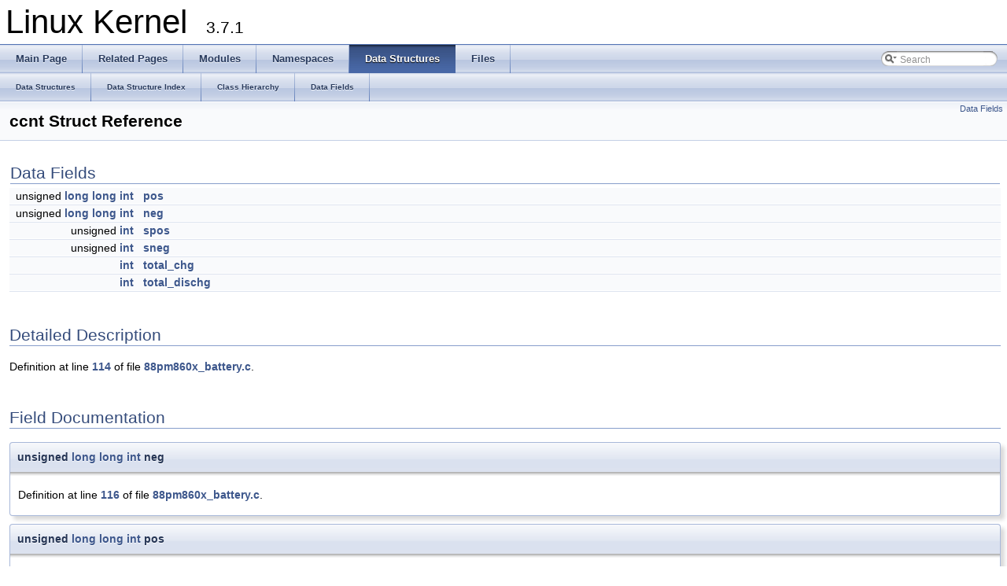

--- FILE ---
content_type: text/html
request_url: https://docs.huihoo.com/doxygen/linux/kernel/3.7/structccnt.html
body_size: 2386
content:
<!DOCTYPE html PUBLIC "-//W3C//DTD XHTML 1.0 Transitional//EN" "http://www.w3.org/TR/xhtml1/DTD/xhtml1-transitional.dtd">
<html xmlns="http://www.w3.org/1999/xhtml">
<head>
<meta http-equiv="Content-Type" content="text/xhtml;charset=UTF-8"/>
<meta http-equiv="X-UA-Compatible" content="IE=9"/>
<title>Linux Kernel: ccnt Struct Reference</title>
<link href="tabs.css" rel="stylesheet" type="text/css"/>
<script type="text/javascript" src="jquery.js"></script>
<script type="text/javascript" src="dynsections.js"></script>
<link href="search/search.css" rel="stylesheet" type="text/css"/>
<script type="text/javascript" src="search/search.js"></script>
<script type="text/javascript">
  $(document).ready(function() { searchBox.OnSelectItem(0); });
</script>
<link href="doxygen.css" rel="stylesheet" type="text/css" />
</head>
<body>
<div id="top"><!-- do not remove this div, it is closed by doxygen! -->
<div id="titlearea">
<table cellspacing="0" cellpadding="0">
 <tbody>
 <tr style="height: 56px;">
  <td style="padding-left: 0.5em;">
   <div id="projectname">Linux Kernel
   &#160;<span id="projectnumber">3.7.1</span>
   </div>
  </td>
 </tr>
 </tbody>
</table>
</div>
<!-- end header part -->
<!-- Generated by Doxygen 1.8.2 -->
<script type="text/javascript">
var searchBox = new SearchBox("searchBox", "search",false,'Search');
</script>
  <div id="navrow1" class="tabs">
    <ul class="tablist">
      <li><a href="index.html"><span>Main&#160;Page</span></a></li>
      <li><a href="pages.html"><span>Related&#160;Pages</span></a></li>
      <li><a href="modules.html"><span>Modules</span></a></li>
      <li><a href="namespaces.html"><span>Namespaces</span></a></li>
      <li class="current"><a href="annotated.html"><span>Data&#160;Structures</span></a></li>
      <li><a href="files.html"><span>Files</span></a></li>
      <li>
        <div id="MSearchBox" class="MSearchBoxInactive">
        <span class="left">
          <img id="MSearchSelect" src="search/mag_sel.png"
               onmouseover="return searchBox.OnSearchSelectShow()"
               onmouseout="return searchBox.OnSearchSelectHide()"
               alt=""/>
          <input type="text" id="MSearchField" value="Search" accesskey="S"
               onfocus="searchBox.OnSearchFieldFocus(true)" 
               onblur="searchBox.OnSearchFieldFocus(false)" 
               onkeyup="searchBox.OnSearchFieldChange(event)"/>
          </span><span class="right">
            <a id="MSearchClose" href="javascript:searchBox.CloseResultsWindow()"><img id="MSearchCloseImg" border="0" src="search/close.png" alt=""/></a>
          </span>
        </div>
      </li>
    </ul>
  </div>
  <div id="navrow2" class="tabs2">
    <ul class="tablist">
      <li><a href="annotated.html"><span>Data&#160;Structures</span></a></li>
      <li><a href="classes.html"><span>Data&#160;Structure&#160;Index</span></a></li>
      <li><a href="hierarchy.html"><span>Class&#160;Hierarchy</span></a></li>
      <li><a href="functions.html"><span>Data&#160;Fields</span></a></li>
    </ul>
  </div>
<!-- window showing the filter options -->
<div id="MSearchSelectWindow"
     onmouseover="return searchBox.OnSearchSelectShow()"
     onmouseout="return searchBox.OnSearchSelectHide()"
     onkeydown="return searchBox.OnSearchSelectKey(event)">
<a class="SelectItem" href="javascript:void(0)" onclick="searchBox.OnSelectItem(0)"><span class="SelectionMark">&#160;</span>All</a><a class="SelectItem" href="javascript:void(0)" onclick="searchBox.OnSelectItem(1)"><span class="SelectionMark">&#160;</span>Data Structures</a><a class="SelectItem" href="javascript:void(0)" onclick="searchBox.OnSelectItem(2)"><span class="SelectionMark">&#160;</span>Namespaces</a><a class="SelectItem" href="javascript:void(0)" onclick="searchBox.OnSelectItem(3)"><span class="SelectionMark">&#160;</span>Files</a><a class="SelectItem" href="javascript:void(0)" onclick="searchBox.OnSelectItem(4)"><span class="SelectionMark">&#160;</span>Functions</a><a class="SelectItem" href="javascript:void(0)" onclick="searchBox.OnSelectItem(5)"><span class="SelectionMark">&#160;</span>Variables</a><a class="SelectItem" href="javascript:void(0)" onclick="searchBox.OnSelectItem(6)"><span class="SelectionMark">&#160;</span>Typedefs</a><a class="SelectItem" href="javascript:void(0)" onclick="searchBox.OnSelectItem(7)"><span class="SelectionMark">&#160;</span>Enumerations</a><a class="SelectItem" href="javascript:void(0)" onclick="searchBox.OnSelectItem(8)"><span class="SelectionMark">&#160;</span>Enumerator</a><a class="SelectItem" href="javascript:void(0)" onclick="searchBox.OnSelectItem(9)"><span class="SelectionMark">&#160;</span>Macros</a><a class="SelectItem" href="javascript:void(0)" onclick="searchBox.OnSelectItem(10)"><span class="SelectionMark">&#160;</span>Groups</a><a class="SelectItem" href="javascript:void(0)" onclick="searchBox.OnSelectItem(11)"><span class="SelectionMark">&#160;</span>Pages</a></div>

<!-- iframe showing the search results (closed by default) -->
<div id="MSearchResultsWindow">
<iframe src="javascript:void(0)" frameborder="0" 
        name="MSearchResults" id="MSearchResults">
</iframe>
</div>

</div><!-- top -->
<div class="header">
  <div class="summary">
<a href="#pub-attribs">Data Fields</a>  </div>
  <div class="headertitle">
<div class="title">ccnt Struct Reference</div>  </div>
</div><!--header-->
<div class="contents">
<table class="memberdecls">
<tr class="heading"><td colspan="2"><h2 class="groupheader"><a name="pub-attribs"></a>
Data Fields</h2></td></tr>
<tr class="memitem:a9da1256944fd101c81e93677ed5b3cfe"><td class="memItemLeft" align="right" valign="top">unsigned <a class="el" href="unicore32_2include_2asm_2assembler_8h.html#a328b89bd16dc6505c5c02c22acd94fab">long</a> <a class="el" href="unicore32_2include_2asm_2assembler_8h.html#a328b89bd16dc6505c5c02c22acd94fab">long</a> <a class="el" href="_d_a_c960_8h.html#ae5ddf38bc47713b2bcad41253d69d372">int</a>&#160;</td><td class="memItemRight" valign="bottom"><a class="el" href="structccnt.html#a9da1256944fd101c81e93677ed5b3cfe">pos</a></td></tr>
<tr class="separator:a9da1256944fd101c81e93677ed5b3cfe"><td class="memSeparator" colspan="2">&#160;</td></tr>
<tr class="memitem:a2aaa9ce36d37c099622f85c76adf840f"><td class="memItemLeft" align="right" valign="top">unsigned <a class="el" href="unicore32_2include_2asm_2assembler_8h.html#a328b89bd16dc6505c5c02c22acd94fab">long</a> <a class="el" href="unicore32_2include_2asm_2assembler_8h.html#a328b89bd16dc6505c5c02c22acd94fab">long</a> <a class="el" href="_d_a_c960_8h.html#ae5ddf38bc47713b2bcad41253d69d372">int</a>&#160;</td><td class="memItemRight" valign="bottom"><a class="el" href="structccnt.html#a2aaa9ce36d37c099622f85c76adf840f">neg</a></td></tr>
<tr class="separator:a2aaa9ce36d37c099622f85c76adf840f"><td class="memSeparator" colspan="2">&#160;</td></tr>
<tr class="memitem:af43de029ba8c0287f7e37b2896aed510"><td class="memItemLeft" align="right" valign="top">unsigned <a class="el" href="_d_a_c960_8h.html#ae5ddf38bc47713b2bcad41253d69d372">int</a>&#160;</td><td class="memItemRight" valign="bottom"><a class="el" href="structccnt.html#af43de029ba8c0287f7e37b2896aed510">spos</a></td></tr>
<tr class="separator:af43de029ba8c0287f7e37b2896aed510"><td class="memSeparator" colspan="2">&#160;</td></tr>
<tr class="memitem:a3762a4ae5cd782db4aea8e5c5577ace7"><td class="memItemLeft" align="right" valign="top">unsigned <a class="el" href="_d_a_c960_8h.html#ae5ddf38bc47713b2bcad41253d69d372">int</a>&#160;</td><td class="memItemRight" valign="bottom"><a class="el" href="structccnt.html#a3762a4ae5cd782db4aea8e5c5577ace7">sneg</a></td></tr>
<tr class="separator:a3762a4ae5cd782db4aea8e5c5577ace7"><td class="memSeparator" colspan="2">&#160;</td></tr>
<tr class="memitem:ae35005bb62832e58455bbe6848d3d7d6"><td class="memItemLeft" align="right" valign="top"><a class="el" href="_d_a_c960_8h.html#ae5ddf38bc47713b2bcad41253d69d372">int</a>&#160;</td><td class="memItemRight" valign="bottom"><a class="el" href="structccnt.html#ae35005bb62832e58455bbe6848d3d7d6">total_chg</a></td></tr>
<tr class="separator:ae35005bb62832e58455bbe6848d3d7d6"><td class="memSeparator" colspan="2">&#160;</td></tr>
<tr class="memitem:af13cce67cfde144d5a59064b632b1b74"><td class="memItemLeft" align="right" valign="top"><a class="el" href="_d_a_c960_8h.html#ae5ddf38bc47713b2bcad41253d69d372">int</a>&#160;</td><td class="memItemRight" valign="bottom"><a class="el" href="structccnt.html#af13cce67cfde144d5a59064b632b1b74">total_dischg</a></td></tr>
<tr class="separator:af13cce67cfde144d5a59064b632b1b74"><td class="memSeparator" colspan="2">&#160;</td></tr>
</table>
<a name="details" id="details"></a><h2 class="groupheader">Detailed Description</h2>
<div class="textblock">
<p>Definition at line <a class="el" href="88pm860x__battery_8c_source.html#l00114">114</a> of file <a class="el" href="88pm860x__battery_8c_source.html">88pm860x_battery.c</a>.</p>
</div><h2 class="groupheader">Field Documentation</h2>
<a class="anchor" id="a2aaa9ce36d37c099622f85c76adf840f"></a>
<div class="memitem">
<div class="memproto">
      <table class="memname">
        <tr>
          <td class="memname">unsigned <a class="el" href="unicore32_2include_2asm_2assembler_8h.html#a328b89bd16dc6505c5c02c22acd94fab">long</a> <a class="el" href="unicore32_2include_2asm_2assembler_8h.html#a328b89bd16dc6505c5c02c22acd94fab">long</a> <a class="el" href="_d_a_c960_8h.html#ae5ddf38bc47713b2bcad41253d69d372">int</a> neg</td>
        </tr>
      </table>
</div><div class="memdoc">

<p>Definition at line <a class="el" href="88pm860x__battery_8c_source.html#l00116">116</a> of file <a class="el" href="88pm860x__battery_8c_source.html">88pm860x_battery.c</a>.</p>

</div>
</div>
<a class="anchor" id="a9da1256944fd101c81e93677ed5b3cfe"></a>
<div class="memitem">
<div class="memproto">
      <table class="memname">
        <tr>
          <td class="memname">unsigned <a class="el" href="unicore32_2include_2asm_2assembler_8h.html#a328b89bd16dc6505c5c02c22acd94fab">long</a> <a class="el" href="unicore32_2include_2asm_2assembler_8h.html#a328b89bd16dc6505c5c02c22acd94fab">long</a> <a class="el" href="_d_a_c960_8h.html#ae5ddf38bc47713b2bcad41253d69d372">int</a> pos</td>
        </tr>
      </table>
</div><div class="memdoc">

<p>Definition at line <a class="el" href="88pm860x__battery_8c_source.html#l00115">115</a> of file <a class="el" href="88pm860x__battery_8c_source.html">88pm860x_battery.c</a>.</p>

</div>
</div>
<a class="anchor" id="a3762a4ae5cd782db4aea8e5c5577ace7"></a>
<div class="memitem">
<div class="memproto">
      <table class="memname">
        <tr>
          <td class="memname">unsigned <a class="el" href="_d_a_c960_8h.html#ae5ddf38bc47713b2bcad41253d69d372">int</a> sneg</td>
        </tr>
      </table>
</div><div class="memdoc">

<p>Definition at line <a class="el" href="88pm860x__battery_8c_source.html#l00118">118</a> of file <a class="el" href="88pm860x__battery_8c_source.html">88pm860x_battery.c</a>.</p>

</div>
</div>
<a class="anchor" id="af43de029ba8c0287f7e37b2896aed510"></a>
<div class="memitem">
<div class="memproto">
      <table class="memname">
        <tr>
          <td class="memname">unsigned <a class="el" href="_d_a_c960_8h.html#ae5ddf38bc47713b2bcad41253d69d372">int</a> spos</td>
        </tr>
      </table>
</div><div class="memdoc">

<p>Definition at line <a class="el" href="88pm860x__battery_8c_source.html#l00117">117</a> of file <a class="el" href="88pm860x__battery_8c_source.html">88pm860x_battery.c</a>.</p>

</div>
</div>
<a class="anchor" id="ae35005bb62832e58455bbe6848d3d7d6"></a>
<div class="memitem">
<div class="memproto">
      <table class="memname">
        <tr>
          <td class="memname"><a class="el" href="_d_a_c960_8h.html#ae5ddf38bc47713b2bcad41253d69d372">int</a> total_chg</td>
        </tr>
      </table>
</div><div class="memdoc">

<p>Definition at line <a class="el" href="88pm860x__battery_8c_source.html#l00120">120</a> of file <a class="el" href="88pm860x__battery_8c_source.html">88pm860x_battery.c</a>.</p>

</div>
</div>
<a class="anchor" id="af13cce67cfde144d5a59064b632b1b74"></a>
<div class="memitem">
<div class="memproto">
      <table class="memname">
        <tr>
          <td class="memname"><a class="el" href="_d_a_c960_8h.html#ae5ddf38bc47713b2bcad41253d69d372">int</a> total_dischg</td>
        </tr>
      </table>
</div><div class="memdoc">

<p>Definition at line <a class="el" href="88pm860x__battery_8c_source.html#l00121">121</a> of file <a class="el" href="88pm860x__battery_8c_source.html">88pm860x_battery.c</a>.</p>

</div>
</div>
<hr/>The documentation for this struct was generated from the following file:<ul>
<li>drivers/power/<a class="el" href="88pm860x__battery_8c_source.html">88pm860x_battery.c</a></li>
</ul>
</div><!-- contents -->
<!-- start footer part -->
<hr class="footer"/><address class="footer"><small>
Generated on Thu Jan 10 2013 16:07:02 for Linux Kernel by &#160;<a href="http://www.doxygen.org/index.html">
<img class="footer" src="doxygen.png" alt="doxygen"/>
</a> 1.8.2
</small></address>
<script defer src="https://static.cloudflareinsights.com/beacon.min.js/vcd15cbe7772f49c399c6a5babf22c1241717689176015" integrity="sha512-ZpsOmlRQV6y907TI0dKBHq9Md29nnaEIPlkf84rnaERnq6zvWvPUqr2ft8M1aS28oN72PdrCzSjY4U6VaAw1EQ==" data-cf-beacon='{"version":"2024.11.0","token":"53b42e6fcd6e40f8b66f1f5e0eb30f03","r":1,"server_timing":{"name":{"cfCacheStatus":true,"cfEdge":true,"cfExtPri":true,"cfL4":true,"cfOrigin":true,"cfSpeedBrain":true},"location_startswith":null}}' crossorigin="anonymous"></script>
</body>
</html>
